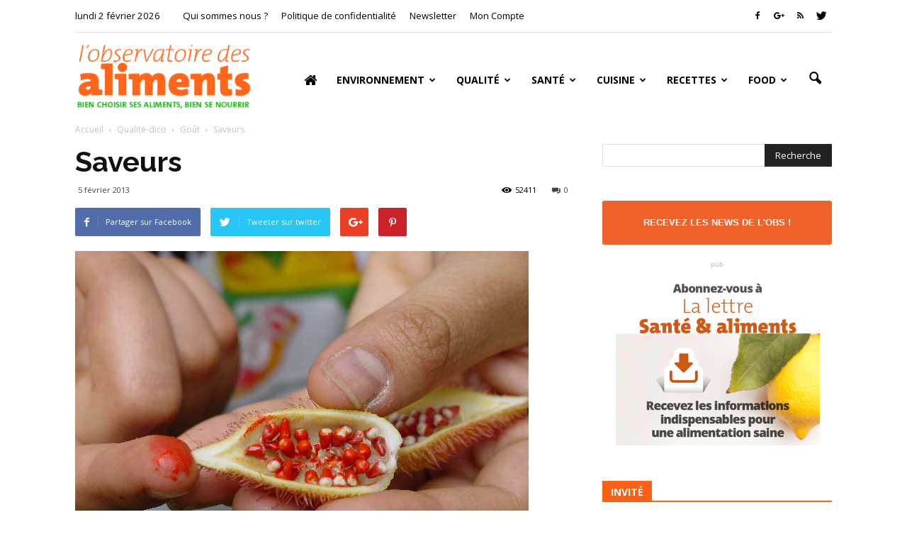

--- FILE ---
content_type: text/html; charset=UTF-8
request_url: https://observatoire-des-aliments.fr/wp-admin/admin-ajax.php?td_theme_name=Newspaper&v=6.6.2
body_size: -155
content:
{"2387":52411}